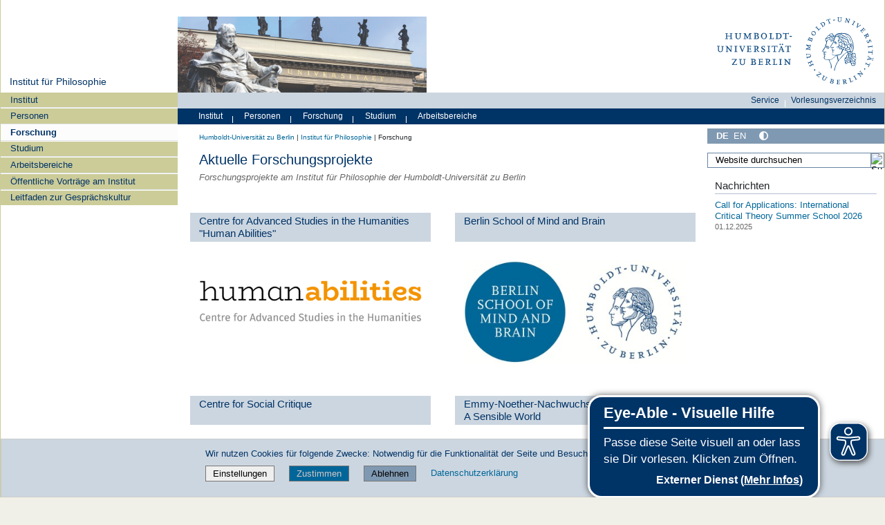

--- FILE ---
content_type: text/javascript; charset=utf-8
request_url: https://www.philosophie.hu-berlin.de/++resource++protect.js
body_size: 576
content:
/* jshint undef: true, unused: true */
/* globals tinymce, jQuery, kukit */

"use strict";

var script = document.getElementById('protect-script');

if(script){
  var base_url = script.getAttribute('data-site-url');
  var token = script.getAttribute('data-token');

  if(window.jQuery !== undefined){
    jQuery.ajaxSetup({
      beforeSend: function (xhr, options){
        if(options === undefined){
          return;
        }
        if(!options.url){
          return;
        }
        if(options.url.indexOf('_authenticator') !== -1){
          return;
        }
        if(options.url.indexOf(base_url) === 0 || options.url.indexOf('//') === -1){
          // only urls that start with the site url
          // Extra compared to plone4.csrffixes: also for relative urls, like @@my-view.
          xhr.setRequestHeader("X-CSRF-TOKEN", token);
        }
      }
    });
  }
  if(window.tinymce && window.tinymce.util.XHR && window.tinymce.util.XHR._send === undefined){
    // Fix for TinyMCE < 6 in Plone < 6.1
    // TODO: Can be removed in Plone 6.1
    window.tinymce.util.XHR._send = window.tinymce.util.XHR.send;
    var xhr = window.tinymce.util.XHR;
    var _send = xhr.send;
    window.tinymce.util.XHR.send = function(){
      var args = Array.prototype.slice.call(arguments);
      if(args[0]){
        var config = args[0];
        if(config.data && typeof(config.data) === 'string' &&
            config.url && config.url.indexOf(base_url) === 0){
          config.data = config.data + '&_authenticator=' + token;
        }
      }
     _send.apply(xhr, args);
    };
  }
  if(window.kukit && window.kukit.sa){
    kukit.sa.ServerAction.prototype.reallyNotifyServer = function() {
      // make a deferred callback
      var domDoc = new XMLHttpRequest();
      var self = this;
      var notifyServer_done  = function() {
          self.notifyServer_done(domDoc);
      };
      // convert params
      var query = new kukit.fo.FormQuery();
      for (var key in this.oper.parms) {
          query.appendElem(key, this.oper.parms[key]);
      }
      // also add the parms that result from submitting an entire form.
      // This is, unlike the normal parms, is a list. Keys and values are
      // added at the end of the query, without mangling names.
      var submitForm = this.oper.kssParms.kssSubmitForm;
      if (submitForm) {
          for (var i=0; i<submitForm.length; i++) {
              var item = submitForm[i];
              query.appendElem(item[0], item[1]);
          }
      }
      query.appendElem('_authenticator', token);
      // encode the query
      var encoded = query.encode();
      // sending form
      var ts = new Date().getTime();
      //kukit.logDebug('TS: '+ts);
      var tsurl = this.url + "?kukitTimeStamp=" + ts;
      domDoc.open("POST", tsurl, true);
      domDoc.onreadystatechange = notifyServer_done;
      domDoc.setRequestHeader("Content-Type",
          "application/x-www-form-urlencoded");
      domDoc.send(encoded);
    };
  }
}
